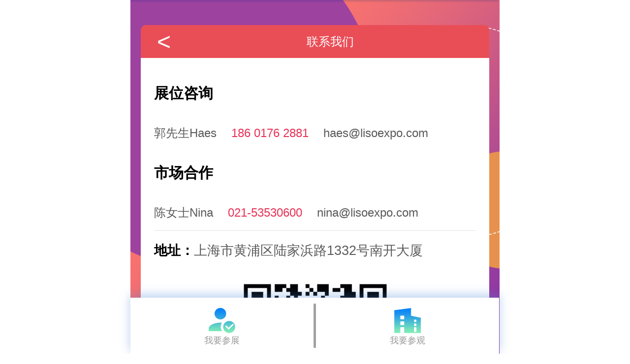

--- FILE ---
content_type: text/html; charset=UTF-8
request_url: https://www.cisueexpo.com/contact
body_size: 786
content:
<!DOCTYPE html>
<html>
<head>
    <meta charset="utf-8">
    <meta name="renderer" content="webkit">
    <meta http-equiv="X-UA-Compatible" content="IE=Edge,chrome=1">
    <meta name="viewport" content="width=device-width, initial-scale=1, maximum-scale=1">
    <title>中国（石狮）校园服饰国际博览会</title>
    <meta name="keywords" content="中国校园服饰国际博览会">
    <meta name="description" content="中国校园服饰国际博览会">
    <link rel="shortcut icon" type="image/x-icon" href="/favicon.ico">
    <link rel="stylesheet" href="/mobile/css/owl.carousel.min.css">
    <link rel="stylesheet" href="/mobile/css/index.css">
    <script src="/mobile/js/index.js"></script>
    <script src="/mobile/js/jquery-1.12.4.min.js"></script>
    <script src="/mobile/js/owl.carousel.min.js"></script>
</head>
<body>
    <div class="wapper">
	<div class="btt">
		<a href="/"><span><</span></a>联系我们
	</div>
	<section class="contact">
        <h1>展位咨询</h1>
        <h2>郭先生Haes<span>186 0176 2881</span>haes@lisoexpo.com</h2>
        <h1>市场合作</h1>
        <h2>陈女士Nina<span>021-53530600</span>nina@lisoexpo.com</h2>
        <h3><strong>地址：</strong>上海市黄浦区陆家浜路1332号南开大厦</h3>
        <div class="saoma">
            <img src="/mobile/picture/range_02.jpg">
            <p>关注我们，了解更多精彩</p>
        </div>
    </section>
</div>
    <p style="height: 1.32rem"></p>
    <footer class="footer">
        <div class="iowr">
            <a href="https://jinshuju.com/f/bND2IQ">
                <img src="/mobile/images/footer_02.png">
                <p>我要参展</p>
            </a>
        </div>
        <div class="iewq">
            <a href="javascript:;">
                <img src="/mobile/images/footer_01.jpg">
            </a>
        </div>
        <div class="iowr">
            <a href="https://zz.lisoexpo.com/web-reg-server/pc/vistor-register.html?EID=E0000000307&target=1&orgnum=1257&pid=1059&version=1&cid=8314&ctid=30">
                <img src="/mobile/images/footer_03.png">
                <p>我要参观</p>
            </a>
        </div>
    </footer>
</body>
</html>


--- FILE ---
content_type: text/css
request_url: https://www.cisueexpo.com/mobile/css/index.css
body_size: 2967
content:
/*基本样式*/
html{-webkit-box-sizing:border-box;box-sizing: border-box;}
body{width: 100%; max-width: 750px;margin: auto;font-family:"Microsoft yahei","arial";}
*{margin:0;padding:0;-webkit-box-sizing:border-box;-moz-box-sizing:border-box;box-sizing:border-box;}
img{width:100%;box-sizing:border-box;border:0;-ms-interpolation-mode:bicubic;}
input, select, button, textarea{border:0;outline:none;resize:none;font:inherit;color:inherit;}
em, i ,s,strong{font-style:normal;font-weight:normal;}
p{text-align:justify;text-justify:inter-ideograph;}
li{list-style:none;list-style-position:outside;}
h1, h2, h3, h4, h5, h6{font-weight:normal;}
a{text-decoration: none;}
.ftlt{float:left;}
.ftrt{float:right;}
.clearfix::after{content:"";display:block;clear:both;height:0;line-height:0;visibility:hidden;}

/*首页样式*/
.kv .owl-dots{bottom: -16px!important;}
.kv .owl-dots .owl-dot span{background: #d4d8f1!important;}
.kv .owl-dots .owl-dot.active span{background: #098df2!important;}

.title{margin: 0.96rem auto 0.4rem;text-align: center;}
.title h2{font-size: 0.4rem;color: #7043bf;}
.title h3{margin: 0.08rem; font-size: 0.24rem;color: #4e4e4e;}
.title h6{width: 0.8rem;height: 0.08rem;background: #7043bf;border-radius: 0.08rem;margin:0.12rem auto;}

.items{margin:0.96rem 0.28rem 0.4rem;display: grid;grid-template-columns: 1fr 1fr 1fr;grid-row-gap: 0.4rem;}
.items li p{width:1.12rem;height:1rem;margin: auto}
.items li h6{text-align: center;font-size:0.28rem;color:#333;line-height: 2;}

.tqhd{margin: 0.36rem 0.28rem;}
.tqhd_kv .owl-dots{display: none;}
.tqhd_kv img{border-radius: 0.2rem;overflow: hidden;}
.tqhd_kv h1{text-align: center;color: #0e304a;line-height: 2;font-size: .4rem;}
.tqhd .miaoshu{margin-top: 0.4rem;border-radius: 15px;box-shadow: 0 0 10px 10px #d0cfcf;}
.tqhd .miaoshu>a>img{vertical-align: middle;}
.tqhd .miaoshu .mdu{position: relative;margin: 0.133333rem auto;}
.tqhd .miaoshu .mdu>a>img{width: 4.6rem;height: 2.56rem;vertical-align: middle;}
.tqhd .miaoshu .mdu>a>p{position: absolute;bottom: 0;width: 100%;line-height: 2; background: rgb(69,99,254,0.6);text-align:center;color:#fff;font-size:0.293333rem;margin-top: -0.4rem;}

.spot{background: url(/mobile/images/spotbj.jpg) no-repeat;background-size: 100%;padding: 0.64rem 0.28rem;}
.spot_kv .owl-stage-outer{border-radius: 0.2rem;border: 0.04rem solid #fff;overflow: hidden;}
.spot_kv .owl-dots{bottom: -16px!important;}
.spot_kv .owl-dots .owl-dot span{background: #fff!important;}
.spot_kv .owl-dots .owl-dot.active span{background: #098df2!important;}

.zhxw{position: relative;padding:0.28rem;}
.zhxw .yuedu{position: absolute;right: 0.28rem;top: 1.4rem;font-size:0.24rem;color: #088bf3;}
.zhxw .xinwenlist li{padding-bottom: .4rem;border-top: 1px dashed #ccc;}
.zhxw .xinwenlist li>img{border-radius: 15px;width: 8.56rem; height: 3.093333rem;}
.zhxw .xinwenlist li p>img{width: 0.253333rem; height: 0.226667rem;margin-right: 0.133333rem;vertical-align: inherit;}
.zhxw .xinwenlist li p{font-size: 0.213333rem;color: #b4b4b4;margin:0.133333rem 0;}
.zhxw .xinwenlist li h1 a{display: block; color: #0e304a;font-size: 0.36rem;margin-top: 0.4rem;}
.zhxw .xinwenlist li h1 a:hover{color: #009de1;}

.footer {position: fixed;bottom: 0;z-index: 999; padding: 0.16rem 0; background: #fff;-moz-box-shadow:0px -5px 20px rgba(74, 135, 218, 0.4); -webkit-box-shadow:0px -5px 20px rgba(74, 135, 218, 0.4); box-shadow:0px -5px 20px rgba(74, 135, 218, 0.4); }
.footer div{float: left;}
.footer div.iowr{width:4.96rem;text-align: center;padding-top: 0.12rem;}
.footer div.iowr a>p{color: #999;font-size: 0.24rem;text-align: center;line-height:0.4rem;}
.footer div.iowr a>img{width: 0.72rem;height: 0.68rem;vertical-align: middle;}
.footer div.iewq img{width:0.07rem; height: 1.2rem; vertical-align: middle;}

.wapper{padding:0.28rem;min-height: 800px; background: url(../picture/cwe_bj.jpg) repeat-y;background-size: 100%;}
.wapper img{vertical-align: middle;}
.wapper .btt{margin-top: 0.4rem;background:#e94e57;color: #fff;font-size: 0.32rem;line-height: 2.8;text-align: center;border-radius: 10px 10px 0 0;}
.wapper .btt span{float: left;padding-left:0.44rem;font-size: 0.64rem;line-height: 1.4;color: #fff;}
.wapper .iers{padding: 0.333333rem;background:#fff;}
.wapper .iers h6{padding-left: 0.12rem; padding-bottom:0.333333rem;color: #009de2;font-size:0.32rem;line-height: 3;}
.wapper .iers p{padding:0 0.12rem;margin-top: 0.666667rem; color: #07222f;font-size: 0.266667rem;line-height: 3;}
.wapper .kwald{border-radius: 0 0 10px 10px;background:#fff; padding: 0.8rem 0.4rem;}
.wapper .kwald ul{display: grid;grid-template-columns: 1fr 1fr 1fr;grid-column-gap: .2rem;grid-row-gap: .2rem;}
.wapper .kwald img{max-width: 100%;}
.wapper .contact1{padding-left: 0.44rem;background:#fff;padding-bottom: 0.666667rem;}
.wapper .contact1 h1{color: #009de2;font-size: 0.32rem;padding-top: 0.64rem;font-weight: bold;}
.wapper .contact1 h6{color: #07222f;font-size: 0.266667rem;padding-top: 0.373333rem;font-weight: bold;}
.wapper .contact1 p{color: #07222f;font-size: 0.266667rem;padding-top: 0.373333rem;}
.wapper .yeaio{padding:0.666667rem 0.333333rem 0.8rem;background:#fff;}
.wapper .yeaio>img{width:8.0rem;height:3.466667rem;}
.wapper .yeaio>p{margin-top:0.4rem; color:#07222f;font-size: 0.266667rem;line-height: 2.5;}
.wapper .yeaio>p>span{color:#e94e57;font-size: 0.266667rem;}
.wapper .owejgj{padding:0 0.333333rem 0.8rem;background:#fff;}
.wapper .owejgj>img{width:7.866667rem;height: 5.16rem;}
.wapper .owejgj>p{margin-top:0.4rem; color:#07222f;font-size: 0.24rem;line-height: 2.5;}
.wapper .luxian5{padding:0 0.333333rem 0.8rem;background:#fff;}
.wapper .luxian5 h1{color: #009de2;font-size: 0.32rem;padding-top: 0.64rem;font-weight: bold;}
.wapper .luxian5 p{line-height: 2.5; color: #07222f;font-size: 0.266667rem;padding-top: 0.373333rem;}
.wapper .luxian5 h1 .t1{display: inline-block; background: url(../images/t1.png) no-repeat;}
.wapper .tids{padding: 0.8rem 0.4rem; background:#fff;border-radius:0 0 15px 15px;}
.wapper .tids .pwe {border-bottom: 1px dashed #e2e2e2;}
.wapper .tids .pwe h6 {margin-bottom:0.133333rem;font-size:0.32rem;color:#d93f5e;font-weight: 600;}
.wapper .tids .pwe p {margin-bottom: -2px;border-radius: 5px;background: #d93f5e;width:1.333333rem;height:0.053333rem;}
.wapper .tids ul li{border-top: 1px dashed #e2e2e2;}
.wapper .tids .uist{margin:0.48rem 0;}
.wapper .tids .uist .uistl{float: left;width: 5.68rem;font-size:0.32rem;}
.wapper .tids .uist .uistl a{color:#525252;}
.wapper .tids .uist .uistr{float: left;margin-left:0.4rem;}
.wapper .tids .uist .uistr img{width: 2.4rem;}
.wapper .tids .uisb{margin-top: 0.48rem;}
.wapper .tids .uisb .uisbr{float: left;font-size:0.24rem;color:#b4b4b4;line-height:1;}
.wapper .tids .uisb .uisbl{float: left;margin-right:0.12rem;}
.wapper .tids .uisb .uisbl>img{width:0.253333rem;}
.wapper .tids>h1{text-align: center;margin-bottom:0.48rem; font-size:0.4rem;color:#d93f5e;padding-bottom:0.32rem;border-bottom:1px dashed #e2e2e2;}


.wapper .yowur{border-bottom: 2px solid #ddd;height: 0.56rem;}
.wapper .yowur em{display: inline-block;height: 0.56rem; font-weight: bold; color: #e83257;border-bottom: 3px solid #e83257;font-size: 0.32rem;}

/*展会概况*/
.wapper .overview{padding:0.4rem 0.4rem 1.2rem;background: #fff;color: #07222f;border-radius: 0 0 10px 10px;}
.wapper .overview h1{font-size: 0.4rem;text-align: center;line-height: 0.8rem;font-weight: bold;}
.wapper .overview h2{font-size: 0.4rem;text-align: center;line-height: 0.8rem;font-weight: bold;color: #e83257;}
.wapper .overview span{color: #e83257;}
.wapper .overview h6{font-size: 0.28rem;text-align: center;line-height: 0.64rem;}
.wapper .overview p{font-size: 0.28rem;line-height: 0.64rem;margin: 0.36rem 0;}
.wapper .overview b{display: block; border: 1px dashed #ddd;margin-top: 0.4rem;}
.wapper .overview .hsdil{float: left;color: #e83257;font-size: 0.28rem;margin-top: 0.32rem;}
.wapper .overview .hsdir{float: left;}
.wapper .overview .hsdir h3{font-size: 0.28rem;margin-top: 0.32rem;}

/*交通指南*/
.wapper .traffic{padding:0.4rem 0.4rem 1.2rem;background: #fff;color: #07222f;border-radius: 0 0 10px 10px;}
.wapper .traffic h1{font-size: 0.4rem;text-align: center;line-height: 0.64rem;font-weight: bold;}
.wapper .traffic h6{font-size: 0.28rem;text-align: center;line-height: 0.64rem;}
.wapper .traffic ul{margin-top: 0.64rem;}
.wapper .traffic li{margin-bottom: 0.32rem;padding:0.28rem 0; background: #f2f1f1;border-left: 6px solid #e83257;border-right: 6px solid #e83257;}
.wapper .traffic li h5{font-size: 0.24rem;text-align: center;line-height: 0.64rem;}
.wapper .traffic span{color: #e83257;}
.wapper .traffic li strong{display: block; font-size: 0.16rem;text-align: center;line-height: 0.64rem;color: #616161;}

.wapper .launch{padding:0.4rem 0.4rem 1.2rem;background: #fff;color: #07222f;border-radius: 0 0 10px 10px;}
.wapper .launch h6{font-size: 0.28rem;line-height: 0.64rem;font-weight: 600;}
.wapper .launch .jasd{display: inline-block;font-size: 0.32rem;padding-right: 0.8rem;margin-top: 0.4rem;}
.wapper .launch .jasd h1{display: inline-block; font-size: 0.56rem;color: #e83257;font-weight: bold;}
.wapper .launch .jasd span{font-size: 0.28rem;font-weight: bold;color: #e83257;}
.wapper .launch p{font-size: 0.24rem;margin:0.48rem 0;line-height: 0.48rem;}
.wapper .launch ul{margin-top: 0.4rem;}
.wapper .launch li{float: left;margin-right: 0.16rem;margin-top: 0.16rem;}
.wapper .launch li:nth-child(4n){margin-right: 0;}
.wapper .launch li img{width: 2rem;}

.wapper .judge{
    background-color: #fff;
    padding: .36rem;
    border-radius: 0 0 10px 10px;
}
.wapper .judge h4{
    color: #07222f;
    text-align: center;
    font-size: .4rem;
    font-weight: bold;
    margin-bottom: .4rem;
}
.wapper .judge p{
    margin-top: .32rem;
    line-height: 2;
    color: #07222f;
    font-size: .24rem;
    text-align: justify;
}
.wapper .judge h2{
    margin-top: .48rem;
    color: #d93f5e;
    font-size: .4rem;
    font-weight: bold;
}
.wapper .judge b{
    display: block;
    width: 1.64rem;
    height: 2px;
    background-color: #d93f5e;
}
.wapper .judge h3{
    margin-top: .48rem;
    color: #2e2e2e;
    font-size: .36rem;
    font-weight: bold;
}

/* 联系我们 */
.contact{background-color: #fff;padding: .36rem;border-radius:0 0 10px 10px;}
.contact h1{font-size: .4rem;font-weight: bold;line-height: 3;}
.contact h2{font-size: .32rem;color: #5b5a5a;line-height: 3;}
.contact h2 span{color: #e83257;display: inline-block;padding:0 .4rem;}
.contact h3{font-size: .36rem;color: #5b5a5a;border-top: 1px solid #e2e2e2;line-height: 3;}
.contact h3 strong{font-weight: bold;color: #000;}
.contact .saoma{width: 3.88rem;margin:.36rem auto;}
.contact .saoma p{font-size: .28rem;text-align: center;line-height: 3;}


--- FILE ---
content_type: application/javascript
request_url: https://www.cisueexpo.com/mobile/js/index.js
body_size: 425
content:
(function flexible (window, document) {
  var docEl = document.documentElement
  var dpr = window.devicePixelRatio || 1

  // adjust body font size
  function setBodyFontSize () {
    if (document.body) {
      document.body.style.fontSize = (12 * 1) + 'px'
    }
    else {
      document.addEventListener('DOMContentLoaded', setBodyFontSize)
    }
  }
  setBodyFontSize();

  // set 1rem = viewWidth / 10
  function setRemUnit () {
    var rem = docEl.clientWidth / 10
    if (rem > 75) {
      rem = 75
    }
    docEl.style.fontSize = rem + 'px'
  }

  setRemUnit()

  // reset rem unit on page resize
  window.addEventListener('resize', setRemUnit)
  window.addEventListener('pageshow', function (e) {
    if (e.persisted) {
      setRemUnit()
    }
  })

  // detect 0.5px supports
  if (dpr >= 2) {
    var fakeBody = document.createElement('body')
    var testElement = document.createElement('div')
    testElement.style.border = '.5px solid transparent'
    fakeBody.appendChild(testElement)
    docEl.appendChild(fakeBody)
    if (testElement.offsetHeight === 1) {
      docEl.classList.add('hairlines')
    }
    docEl.removeChild(fakeBody)
  }
}(window, document))
